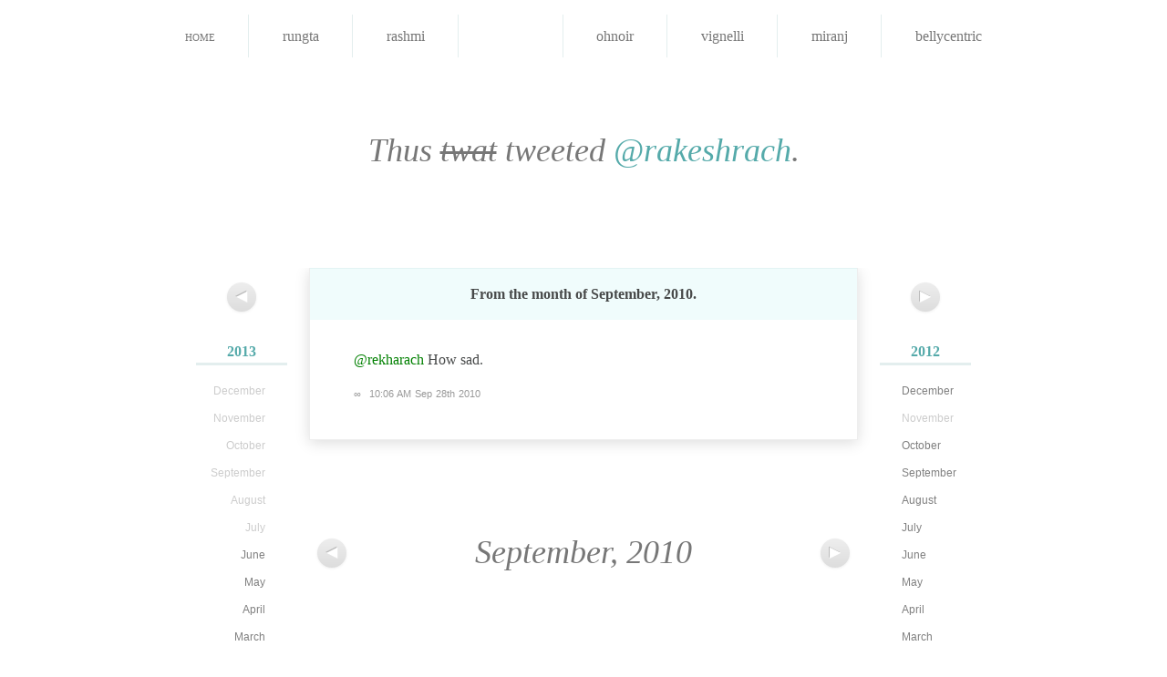

--- FILE ---
content_type: text/html; charset=utf-8
request_url: https://notsoyellow.prateekrungta.com/rakesh/2010/09/25735431736
body_size: 2397
content:
<!DOCTYPE HTML>
<html lang="en" id="notsoyellow-prateekrungta-com">
<head>
<meta charset="utf-8">
<title>Rakesh Rachamalla &#8211; @rekharach How sad.</title>
<link rel="shortcut icon" href="https://notsoyellow.prateekrungta.com/favicon.ico">
<link rel="stylesheet" type="text/css" media="screen, print" href="https://notsoyellow.prateekrungta.com/assets/css/master:reset::fonts::smooth.css?20100528">
</head>
<body>
<div id="navbar">
<ul>
<li><a href="https://notsoyellow.prateekrungta.com/">Home</a></li>
<li><a title="प्रतीक Rungta" href="https://notsoyellow.prateekrungta.com/rungta"><img alt="" src="https://a0.twimg.com/profile_images/51656759/Me_-_Hangman_bigger.jpg">
<span>rungta</span></a></li>
<li><a title="Rashmi Swamy" href="https://notsoyellow.prateekrungta.com/rashmi"><img alt="" src="https://a0.twimg.com/profile_images/1043738148/Photo_on_2010-06-28_at_00.21__3_copy_bigger.jpg">
<span>rashmi</span></a></li>
<li class="current"><a title="Rakesh Rachamalla" href="https://notsoyellow.prateekrungta.com/rakesh"><img alt="" src="https://a0.twimg.com/profile_images/2478115035/ae9u9fdlg0a4txfdongk_bigger.jpeg">
<span>rakesh</span></a></li>
<li><a title="Oh Noir" href="https://notsoyellow.prateekrungta.com/ohnoir"><img alt="" src="https://a0.twimg.com/profile_images/1035496082/PlayOn2_bigger.jpg">
<span>ohnoir</span></a></li>
<li><a title="Vignelli" href="https://notsoyellow.prateekrungta.com/vignelli"><img alt="" src="https://a0.twimg.com/profile_images/1126845703/vignelli_bigger.jpg">
<span>vignelli</span></a></li>
<li><a title="Miranj" href="https://notsoyellow.prateekrungta.com/miranj"><img alt="" src="https://a0.twimg.com/profile_images/1300615378/MiranjTwitter_bigger.png">
<span>miranj</span></a></li>
<li><a title="Belly Centric" href="https://notsoyellow.prateekrungta.com/bellycentric"><img alt="" src="https://a0.twimg.com/profile_images/1352803076/Amritsari_Kulcha_bigger.jpg">
<span>bellycentric</span></a></li>
</ul>
</div>


<h1>Thus <del>twat</del> tweeted <a href="https://twitter.com/rakeshrach">@rakeshrach</a>.</h1>


<div id="columns">
<div class="left">
<p class="nav"><a href="https://notsoyellow.prateekrungta.com/rakesh/2010/10" title="October 2010"><span>&#x25C0;</span></a></p>
<ul class="archives">
<li><h4><a href="https://notsoyellow.prateekrungta.com/rakesh/2013">2013</a></h4>
<ul>
<li>December</li>
<li>November</li>
<li>October</li>
<li>September</li>
<li>August</li>
<li>July</li>
<li><a href="https://notsoyellow.prateekrungta.com/rakesh/2013/06">June</a></li>
<li><a href="https://notsoyellow.prateekrungta.com/rakesh/2013/05">May</a></li>
<li><a href="https://notsoyellow.prateekrungta.com/rakesh/2013/04">April</a></li>
<li><a href="https://notsoyellow.prateekrungta.com/rakesh/2013/03">March</a></li>
<li><a href="https://notsoyellow.prateekrungta.com/rakesh/2013/02">February</a></li>
<li><a href="https://notsoyellow.prateekrungta.com/rakesh/2013/01">January</a></li>
</ul>
</li>
<li><h4><a href="https://notsoyellow.prateekrungta.com/rakesh/2011">2011</a></h4>
<ul>
<li><a href="https://notsoyellow.prateekrungta.com/rakesh/2011/12">December</a></li>
<li><a href="https://notsoyellow.prateekrungta.com/rakesh/2011/11">November</a></li>
<li><a href="https://notsoyellow.prateekrungta.com/rakesh/2011/10">October</a></li>
<li><a href="https://notsoyellow.prateekrungta.com/rakesh/2011/09">September</a></li>
<li><a href="https://notsoyellow.prateekrungta.com/rakesh/2011/08">August</a></li>
<li><a href="https://notsoyellow.prateekrungta.com/rakesh/2011/07">July</a></li>
<li><a href="https://notsoyellow.prateekrungta.com/rakesh/2011/06">June</a></li>
<li><a href="https://notsoyellow.prateekrungta.com/rakesh/2011/05">May</a></li>
<li><a href="https://notsoyellow.prateekrungta.com/rakesh/2011/04">April</a></li>
<li><a href="https://notsoyellow.prateekrungta.com/rakesh/2011/03">March</a></li>
<li><a href="https://notsoyellow.prateekrungta.com/rakesh/2011/02">February</a></li>
<li><a href="https://notsoyellow.prateekrungta.com/rakesh/2011/01">January</a></li>
</ul>
</li>
<li><h4><a href="https://notsoyellow.prateekrungta.com/rakesh/2009">2009</a></h4>
<ul>
<li><a href="https://notsoyellow.prateekrungta.com/rakesh/2009/12">December</a></li>
<li><a href="https://notsoyellow.prateekrungta.com/rakesh/2009/11">November</a></li>
<li><a href="https://notsoyellow.prateekrungta.com/rakesh/2009/10">October</a></li>
<li><a href="https://notsoyellow.prateekrungta.com/rakesh/2009/09">September</a></li>
<li><a href="https://notsoyellow.prateekrungta.com/rakesh/2009/08">August</a></li>
<li><a href="https://notsoyellow.prateekrungta.com/rakesh/2009/07">July</a></li>
<li><a href="https://notsoyellow.prateekrungta.com/rakesh/2009/06">June</a></li>
<li><a href="https://notsoyellow.prateekrungta.com/rakesh/2009/05">May</a></li>
<li><a href="https://notsoyellow.prateekrungta.com/rakesh/2009/04">April</a></li>
<li><a href="https://notsoyellow.prateekrungta.com/rakesh/2009/03">March</a></li>
<li><a href="https://notsoyellow.prateekrungta.com/rakesh/2009/02">February</a></li>
<li><a href="https://notsoyellow.prateekrungta.com/rakesh/2009/01">January</a></li>
</ul>
</li>
<li><h4><a href="https://notsoyellow.prateekrungta.com/rakesh/2007">2007</a></h4>
<ul>
<li><a href="https://notsoyellow.prateekrungta.com/rakesh/2007/12">December</a></li>
<li><a href="https://notsoyellow.prateekrungta.com/rakesh/2007/11">November</a></li>
<li>October</li>
<li>September</li>
<li>August</li>
<li>July</li>
<li>June</li>
<li>May</li>
<li>April</li>
<li>March</li>
<li>February</li>
<li>January</li>
</ul>
</li>
</ul>
</div>
<div class="right">
<p class="nav"><a href="https://notsoyellow.prateekrungta.com/rakesh/2010/08" title="August 2010"><span>&#x25B6;</span></a></p>
<ul class="archives">
<li><h4><a href="https://notsoyellow.prateekrungta.com/rakesh/2012">2012</a></h4>
<ul>
<li><a href="https://notsoyellow.prateekrungta.com/rakesh/2012/12">December</a></li>
<li>November</li>
<li><a href="https://notsoyellow.prateekrungta.com/rakesh/2012/10">October</a></li>
<li><a href="https://notsoyellow.prateekrungta.com/rakesh/2012/09">September</a></li>
<li><a href="https://notsoyellow.prateekrungta.com/rakesh/2012/08">August</a></li>
<li><a href="https://notsoyellow.prateekrungta.com/rakesh/2012/07">July</a></li>
<li><a href="https://notsoyellow.prateekrungta.com/rakesh/2012/06">June</a></li>
<li><a href="https://notsoyellow.prateekrungta.com/rakesh/2012/05">May</a></li>
<li><a href="https://notsoyellow.prateekrungta.com/rakesh/2012/04">April</a></li>
<li><a href="https://notsoyellow.prateekrungta.com/rakesh/2012/03">March</a></li>
<li><a href="https://notsoyellow.prateekrungta.com/rakesh/2012/02">February</a></li>
<li><a href="https://notsoyellow.prateekrungta.com/rakesh/2012/01">January</a></li>
</ul>
</li>
<li class="current"><h4><a href="https://notsoyellow.prateekrungta.com/rakesh/2010">2010</a></h4>
<ul>
<li><a href="https://notsoyellow.prateekrungta.com/rakesh/2010/12">December</a></li>
<li><a href="https://notsoyellow.prateekrungta.com/rakesh/2010/11">November</a></li>
<li><a href="https://notsoyellow.prateekrungta.com/rakesh/2010/10">October</a></li>
<li class="current"><a href="https://notsoyellow.prateekrungta.com/rakesh/2010/09">September</a></li>
<li><a href="https://notsoyellow.prateekrungta.com/rakesh/2010/08">August</a></li>
<li><a href="https://notsoyellow.prateekrungta.com/rakesh/2010/07">July</a></li>
<li><a href="https://notsoyellow.prateekrungta.com/rakesh/2010/06">June</a></li>
<li><a href="https://notsoyellow.prateekrungta.com/rakesh/2010/05">May</a></li>
<li><a href="https://notsoyellow.prateekrungta.com/rakesh/2010/04">April</a></li>
<li><a href="https://notsoyellow.prateekrungta.com/rakesh/2010/03">March</a></li>
<li><a href="https://notsoyellow.prateekrungta.com/rakesh/2010/02">February</a></li>
<li><a href="https://notsoyellow.prateekrungta.com/rakesh/2010/01">January</a></li>
</ul>
</li>
<li><h4><a href="https://notsoyellow.prateekrungta.com/rakesh/2008">2008</a></h4>
<ul>
<li><a href="https://notsoyellow.prateekrungta.com/rakesh/2008/12">December</a></li>
<li><a href="https://notsoyellow.prateekrungta.com/rakesh/2008/11">November</a></li>
<li><a href="https://notsoyellow.prateekrungta.com/rakesh/2008/10">October</a></li>
<li><a href="https://notsoyellow.prateekrungta.com/rakesh/2008/09">September</a></li>
<li>August</li>
<li><a href="https://notsoyellow.prateekrungta.com/rakesh/2008/07">July</a></li>
<li><a href="https://notsoyellow.prateekrungta.com/rakesh/2008/06">June</a></li>
<li><a href="https://notsoyellow.prateekrungta.com/rakesh/2008/05">May</a></li>
<li><a href="https://notsoyellow.prateekrungta.com/rakesh/2008/04">April</a></li>
<li>March</li>
<li>February</li>
<li><a href="https://notsoyellow.prateekrungta.com/rakesh/2008/01">January</a></li>
</ul>
</li>
</ul>
</div>

<div id="tweets" class="container">
<h2>
From the month of <strong>September, 2010</strong>.
</h2>

<div id="25735431736" class="tweet">
<p><a href="https://twitter.com/rekharach">@rekharach</a> How sad.</p>
<p class="meta"><a href="https://notsoyellow.prateekrungta.com/rakesh/2010/09/25735431736" rel="bookmark" title="Permanent link to this tweet">∞</a> <a class="timestamp" href="https://twitter.com/rakeshrach/status/25735431736">10:06 AM Sep 28th 2010</a> </p>
</div>
</div>

<div id="pagination" class="container">
<div class="left">
<p class="nav"><a href="https://notsoyellow.prateekrungta.com/rakesh/2010/10" title="October 2010"><span>&#x25C0;</span></a></p>
</div>
<div class="right">
<p class="nav"><a href="https://notsoyellow.prateekrungta.com/rakesh/2010/08" title="August 2010"><span>&#x25B6;</span></a></p>
</div>
<div class="center">
September, 2010</div>
</div><!-- #pagination -->

</div><!-- #columns -->


<hr>

<div id="footer" class="container">
<p>Built by <a href="http://prateekrungta.com">Prateek Rungta</a> (<a href="https://twitter.com/rungta">@rungta</a>), because <a href="https://twitter.com">Twitter</a> makes it <em>so easy</em> to find that joke you cracked last year. Like, why would you want to embarrass yourself again, right?</p>
<p>Credits and more in the <a href="http://prateekrungta.com/bitsnpieces/not-so-yellow/info">project notes</a>.</p>
<p>Also, <a title="Home" href="https://notsoyellow.prateekrungta.com/">this site</a> <em>worst</em> viewed in Internet Explorer.</p>
</div>

<script type="text/javascript">
// initialise page jump forms
function initPageJump (className) {
	className = className || 'page-jump';
	var forms = [];
	
	if (document.getElementsByClassName)
		forms = document.getElementsByClassName(className);
	else {
		var all = document.getElementsByTagName('form');
		for (var i = all.length - 1; i >= 0; i--) if (all[i].className.indexOf(className) != -1)
			forms[forms.length] = all[i];
	}
	
	for (i in forms) forms[i].onsubmit = function() {
		window.location = this.action + (this.page.value
			? "/page/" + (this.page.getAttribute('max') && this.page.value < 0
				? parseInt(this.page.getAttribute('max')) + parseInt(this.page.value)
				: this.page.value)
			: '') ;
		return false;
	}
}

initPageJump('page-jump');
</script>

<script type="text/javascript">
var gaJsHost = (("https:" == document.location.protocol) ? "https://ssl." : "http://www.");
document.write(unescape("%3Cscript src='" + gaJsHost + "google-analytics.com/ga.js' type='text/javascript'%3E%3C/script%3E"));
</script>
<script type="text/javascript">
try {
var pageTracker = _gat._getTracker("UA-85007-13");
pageTracker._trackPageview();
} catch(err) {}</script>
<!-- Rendered in 0.0243s using 0.93MB of memory. -->
<script defer src="https://static.cloudflareinsights.com/beacon.min.js/vcd15cbe7772f49c399c6a5babf22c1241717689176015" integrity="sha512-ZpsOmlRQV6y907TI0dKBHq9Md29nnaEIPlkf84rnaERnq6zvWvPUqr2ft8M1aS28oN72PdrCzSjY4U6VaAw1EQ==" data-cf-beacon='{"version":"2024.11.0","token":"cbc7c9a385d742d9a108566db1fb948e","r":1,"server_timing":{"name":{"cfCacheStatus":true,"cfEdge":true,"cfExtPri":true,"cfL4":true,"cfOrigin":true,"cfSpeedBrain":true},"location_startswith":null}}' crossorigin="anonymous"></script>
</body>
</html>
